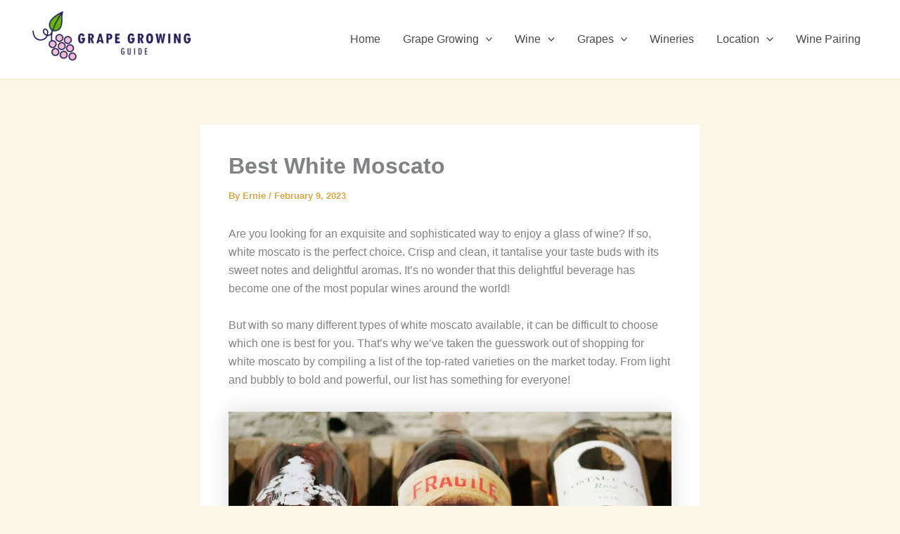

--- FILE ---
content_type: text/html; charset=utf-8
request_url: https://www.google.com/recaptcha/api2/aframe
body_size: 268
content:
<!DOCTYPE HTML><html><head><meta http-equiv="content-type" content="text/html; charset=UTF-8"></head><body><script nonce="6zwMfj2TSL45QfEL1yNimA">/** Anti-fraud and anti-abuse applications only. See google.com/recaptcha */ try{var clients={'sodar':'https://pagead2.googlesyndication.com/pagead/sodar?'};window.addEventListener("message",function(a){try{if(a.source===window.parent){var b=JSON.parse(a.data);var c=clients[b['id']];if(c){var d=document.createElement('img');d.src=c+b['params']+'&rc='+(localStorage.getItem("rc::a")?sessionStorage.getItem("rc::b"):"");window.document.body.appendChild(d);sessionStorage.setItem("rc::e",parseInt(sessionStorage.getItem("rc::e")||0)+1);localStorage.setItem("rc::h",'1769081143549');}}}catch(b){}});window.parent.postMessage("_grecaptcha_ready", "*");}catch(b){}</script></body></html>